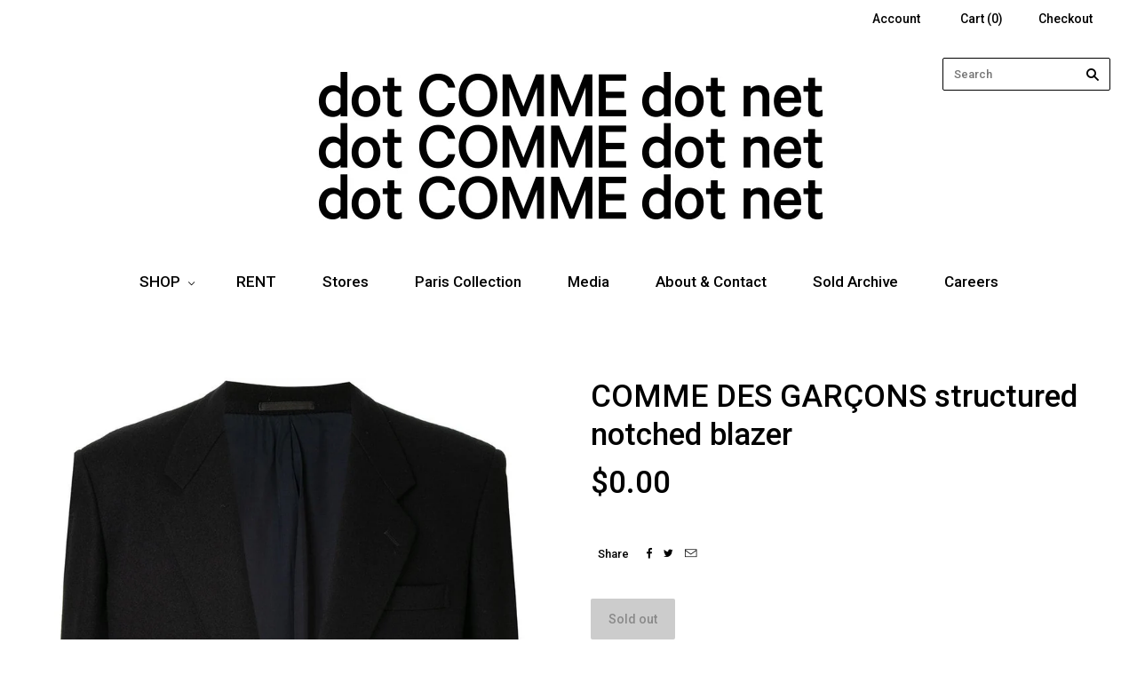

--- FILE ---
content_type: text/html; charset=utf-8
request_url: https://www.dotcomme.net/products/comme-des-garcons-structured-notched-blazer
body_size: 15383
content:
<!doctype html>
<!--[if lt IE 7]><html class="no-js lt-ie10 lt-ie9 lt-ie8 lt-ie7" lang="en"> <![endif]-->
<!--[if IE 7]><html class="no-js lt-ie10 lt-ie9 lt-ie8" lang="en"> <![endif]-->
<!--[if IE 8]><html class="no-js ie8 lt-ie10 lt-ie9" lang="en"> <![endif]-->
<!--[if IE 9 ]><html class="no-js ie9 lt-ie10"> <![endif]-->
<!--[if (gt IE 9)|!(IE)]><!--> <html class="no-js"> <!--<![endif]-->
<head>
<meta name="facebook-domain-verification" content="2i0wptghd805vrrbenwf3yydfak2xp" />
  <meta charset="utf-8">
  <meta http-equiv="X-UA-Compatible" content="IE=edge,chrome=1">

  <title>
    COMME DES GARÇONS structured notched blazer

    

    

    
      &#8211; dot COMME 
    
  </title>

  
    <meta name="description" content="COMME DES GARÇONS Homme structured notched blazer CompositionLining: cupro 100%Outer: wool 90%Outer: nylon 10% Size M Chest 114 cm Waist 104 cm Sleeve Length 60 cm Shoulder 47 cm" />
  

  

  <link rel="canonical" href="https://www.dotcomme.net/products/comme-des-garcons-structured-notched-blazer" />
  <meta name="viewport" content="width=device-width,initial-scale=1" />

  <script>window.performance && window.performance.mark && window.performance.mark('shopify.content_for_header.start');</script><meta id="shopify-digital-wallet" name="shopify-digital-wallet" content="/11172438/digital_wallets/dialog">
<meta name="shopify-checkout-api-token" content="a28e2db03a0e8c3225b9306dbf9b6934">
<meta id="in-context-paypal-metadata" data-shop-id="11172438" data-venmo-supported="false" data-environment="production" data-locale="en_US" data-paypal-v4="true" data-currency="AUD">
<link rel="alternate" type="application/json+oembed" href="https://www.dotcomme.net/products/comme-des-garcons-structured-notched-blazer.oembed">
<script async="async" src="/checkouts/internal/preloads.js?locale=en-AU"></script>
<link rel="preconnect" href="https://shop.app" crossorigin="anonymous">
<script async="async" src="https://shop.app/checkouts/internal/preloads.js?locale=en-AU&shop_id=11172438" crossorigin="anonymous"></script>
<script id="apple-pay-shop-capabilities" type="application/json">{"shopId":11172438,"countryCode":"AU","currencyCode":"AUD","merchantCapabilities":["supports3DS"],"merchantId":"gid:\/\/shopify\/Shop\/11172438","merchantName":"dot COMME ","requiredBillingContactFields":["postalAddress","email"],"requiredShippingContactFields":["postalAddress","email"],"shippingType":"shipping","supportedNetworks":["visa","masterCard","amex","jcb"],"total":{"type":"pending","label":"dot COMME ","amount":"1.00"},"shopifyPaymentsEnabled":true,"supportsSubscriptions":true}</script>
<script id="shopify-features" type="application/json">{"accessToken":"a28e2db03a0e8c3225b9306dbf9b6934","betas":["rich-media-storefront-analytics"],"domain":"www.dotcomme.net","predictiveSearch":true,"shopId":11172438,"locale":"en"}</script>
<script>var Shopify = Shopify || {};
Shopify.shop = "dot-comme.myshopify.com";
Shopify.locale = "en";
Shopify.currency = {"active":"AUD","rate":"1.0"};
Shopify.country = "AU";
Shopify.theme = {"name":"Grid","id":84902083,"schema_name":null,"schema_version":null,"theme_store_id":718,"role":"main"};
Shopify.theme.handle = "null";
Shopify.theme.style = {"id":null,"handle":null};
Shopify.cdnHost = "www.dotcomme.net/cdn";
Shopify.routes = Shopify.routes || {};
Shopify.routes.root = "/";</script>
<script type="module">!function(o){(o.Shopify=o.Shopify||{}).modules=!0}(window);</script>
<script>!function(o){function n(){var o=[];function n(){o.push(Array.prototype.slice.apply(arguments))}return n.q=o,n}var t=o.Shopify=o.Shopify||{};t.loadFeatures=n(),t.autoloadFeatures=n()}(window);</script>
<script>
  window.ShopifyPay = window.ShopifyPay || {};
  window.ShopifyPay.apiHost = "shop.app\/pay";
  window.ShopifyPay.redirectState = null;
</script>
<script id="shop-js-analytics" type="application/json">{"pageType":"product"}</script>
<script defer="defer" async type="module" src="//www.dotcomme.net/cdn/shopifycloud/shop-js/modules/v2/client.init-shop-cart-sync_BT-GjEfc.en.esm.js"></script>
<script defer="defer" async type="module" src="//www.dotcomme.net/cdn/shopifycloud/shop-js/modules/v2/chunk.common_D58fp_Oc.esm.js"></script>
<script defer="defer" async type="module" src="//www.dotcomme.net/cdn/shopifycloud/shop-js/modules/v2/chunk.modal_xMitdFEc.esm.js"></script>
<script type="module">
  await import("//www.dotcomme.net/cdn/shopifycloud/shop-js/modules/v2/client.init-shop-cart-sync_BT-GjEfc.en.esm.js");
await import("//www.dotcomme.net/cdn/shopifycloud/shop-js/modules/v2/chunk.common_D58fp_Oc.esm.js");
await import("//www.dotcomme.net/cdn/shopifycloud/shop-js/modules/v2/chunk.modal_xMitdFEc.esm.js");

  window.Shopify.SignInWithShop?.initShopCartSync?.({"fedCMEnabled":true,"windoidEnabled":true});

</script>
<script>
  window.Shopify = window.Shopify || {};
  if (!window.Shopify.featureAssets) window.Shopify.featureAssets = {};
  window.Shopify.featureAssets['shop-js'] = {"shop-cart-sync":["modules/v2/client.shop-cart-sync_DZOKe7Ll.en.esm.js","modules/v2/chunk.common_D58fp_Oc.esm.js","modules/v2/chunk.modal_xMitdFEc.esm.js"],"init-fed-cm":["modules/v2/client.init-fed-cm_B6oLuCjv.en.esm.js","modules/v2/chunk.common_D58fp_Oc.esm.js","modules/v2/chunk.modal_xMitdFEc.esm.js"],"shop-cash-offers":["modules/v2/client.shop-cash-offers_D2sdYoxE.en.esm.js","modules/v2/chunk.common_D58fp_Oc.esm.js","modules/v2/chunk.modal_xMitdFEc.esm.js"],"shop-login-button":["modules/v2/client.shop-login-button_QeVjl5Y3.en.esm.js","modules/v2/chunk.common_D58fp_Oc.esm.js","modules/v2/chunk.modal_xMitdFEc.esm.js"],"pay-button":["modules/v2/client.pay-button_DXTOsIq6.en.esm.js","modules/v2/chunk.common_D58fp_Oc.esm.js","modules/v2/chunk.modal_xMitdFEc.esm.js"],"shop-button":["modules/v2/client.shop-button_DQZHx9pm.en.esm.js","modules/v2/chunk.common_D58fp_Oc.esm.js","modules/v2/chunk.modal_xMitdFEc.esm.js"],"avatar":["modules/v2/client.avatar_BTnouDA3.en.esm.js"],"init-windoid":["modules/v2/client.init-windoid_CR1B-cfM.en.esm.js","modules/v2/chunk.common_D58fp_Oc.esm.js","modules/v2/chunk.modal_xMitdFEc.esm.js"],"init-shop-for-new-customer-accounts":["modules/v2/client.init-shop-for-new-customer-accounts_C_vY_xzh.en.esm.js","modules/v2/client.shop-login-button_QeVjl5Y3.en.esm.js","modules/v2/chunk.common_D58fp_Oc.esm.js","modules/v2/chunk.modal_xMitdFEc.esm.js"],"init-shop-email-lookup-coordinator":["modules/v2/client.init-shop-email-lookup-coordinator_BI7n9ZSv.en.esm.js","modules/v2/chunk.common_D58fp_Oc.esm.js","modules/v2/chunk.modal_xMitdFEc.esm.js"],"init-shop-cart-sync":["modules/v2/client.init-shop-cart-sync_BT-GjEfc.en.esm.js","modules/v2/chunk.common_D58fp_Oc.esm.js","modules/v2/chunk.modal_xMitdFEc.esm.js"],"shop-toast-manager":["modules/v2/client.shop-toast-manager_DiYdP3xc.en.esm.js","modules/v2/chunk.common_D58fp_Oc.esm.js","modules/v2/chunk.modal_xMitdFEc.esm.js"],"init-customer-accounts":["modules/v2/client.init-customer-accounts_D9ZNqS-Q.en.esm.js","modules/v2/client.shop-login-button_QeVjl5Y3.en.esm.js","modules/v2/chunk.common_D58fp_Oc.esm.js","modules/v2/chunk.modal_xMitdFEc.esm.js"],"init-customer-accounts-sign-up":["modules/v2/client.init-customer-accounts-sign-up_iGw4briv.en.esm.js","modules/v2/client.shop-login-button_QeVjl5Y3.en.esm.js","modules/v2/chunk.common_D58fp_Oc.esm.js","modules/v2/chunk.modal_xMitdFEc.esm.js"],"shop-follow-button":["modules/v2/client.shop-follow-button_CqMgW2wH.en.esm.js","modules/v2/chunk.common_D58fp_Oc.esm.js","modules/v2/chunk.modal_xMitdFEc.esm.js"],"checkout-modal":["modules/v2/client.checkout-modal_xHeaAweL.en.esm.js","modules/v2/chunk.common_D58fp_Oc.esm.js","modules/v2/chunk.modal_xMitdFEc.esm.js"],"shop-login":["modules/v2/client.shop-login_D91U-Q7h.en.esm.js","modules/v2/chunk.common_D58fp_Oc.esm.js","modules/v2/chunk.modal_xMitdFEc.esm.js"],"lead-capture":["modules/v2/client.lead-capture_BJmE1dJe.en.esm.js","modules/v2/chunk.common_D58fp_Oc.esm.js","modules/v2/chunk.modal_xMitdFEc.esm.js"],"payment-terms":["modules/v2/client.payment-terms_Ci9AEqFq.en.esm.js","modules/v2/chunk.common_D58fp_Oc.esm.js","modules/v2/chunk.modal_xMitdFEc.esm.js"]};
</script>
<script>(function() {
  var isLoaded = false;
  function asyncLoad() {
    if (isLoaded) return;
    isLoaded = true;
    var urls = ["https:\/\/chimpstatic.com\/mcjs-connected\/js\/users\/fae6250eb14d95146d9d20d06\/84aa6bce9c1f25609cdaaa268.js?shop=dot-comme.myshopify.com"];
    for (var i = 0; i < urls.length; i++) {
      var s = document.createElement('script');
      s.type = 'text/javascript';
      s.async = true;
      s.src = urls[i];
      var x = document.getElementsByTagName('script')[0];
      x.parentNode.insertBefore(s, x);
    }
  };
  if(window.attachEvent) {
    window.attachEvent('onload', asyncLoad);
  } else {
    window.addEventListener('load', asyncLoad, false);
  }
})();</script>
<script id="__st">var __st={"a":11172438,"offset":39600,"reqid":"a0fbd98d-e22b-4aeb-8574-afa73e88060a-1769165575","pageurl":"www.dotcomme.net\/products\/comme-des-garcons-structured-notched-blazer","u":"69a3bf169f06","p":"product","rtyp":"product","rid":1617673060423};</script>
<script>window.ShopifyPaypalV4VisibilityTracking = true;</script>
<script id="captcha-bootstrap">!function(){'use strict';const t='contact',e='account',n='new_comment',o=[[t,t],['blogs',n],['comments',n],[t,'customer']],c=[[e,'customer_login'],[e,'guest_login'],[e,'recover_customer_password'],[e,'create_customer']],r=t=>t.map((([t,e])=>`form[action*='/${t}']:not([data-nocaptcha='true']) input[name='form_type'][value='${e}']`)).join(','),a=t=>()=>t?[...document.querySelectorAll(t)].map((t=>t.form)):[];function s(){const t=[...o],e=r(t);return a(e)}const i='password',u='form_key',d=['recaptcha-v3-token','g-recaptcha-response','h-captcha-response',i],f=()=>{try{return window.sessionStorage}catch{return}},m='__shopify_v',_=t=>t.elements[u];function p(t,e,n=!1){try{const o=window.sessionStorage,c=JSON.parse(o.getItem(e)),{data:r}=function(t){const{data:e,action:n}=t;return t[m]||n?{data:e,action:n}:{data:t,action:n}}(c);for(const[e,n]of Object.entries(r))t.elements[e]&&(t.elements[e].value=n);n&&o.removeItem(e)}catch(o){console.error('form repopulation failed',{error:o})}}const l='form_type',E='cptcha';function T(t){t.dataset[E]=!0}const w=window,h=w.document,L='Shopify',v='ce_forms',y='captcha';let A=!1;((t,e)=>{const n=(g='f06e6c50-85a8-45c8-87d0-21a2b65856fe',I='https://cdn.shopify.com/shopifycloud/storefront-forms-hcaptcha/ce_storefront_forms_captcha_hcaptcha.v1.5.2.iife.js',D={infoText:'Protected by hCaptcha',privacyText:'Privacy',termsText:'Terms'},(t,e,n)=>{const o=w[L][v],c=o.bindForm;if(c)return c(t,g,e,D).then(n);var r;o.q.push([[t,g,e,D],n]),r=I,A||(h.body.append(Object.assign(h.createElement('script'),{id:'captcha-provider',async:!0,src:r})),A=!0)});var g,I,D;w[L]=w[L]||{},w[L][v]=w[L][v]||{},w[L][v].q=[],w[L][y]=w[L][y]||{},w[L][y].protect=function(t,e){n(t,void 0,e),T(t)},Object.freeze(w[L][y]),function(t,e,n,w,h,L){const[v,y,A,g]=function(t,e,n){const i=e?o:[],u=t?c:[],d=[...i,...u],f=r(d),m=r(i),_=r(d.filter((([t,e])=>n.includes(e))));return[a(f),a(m),a(_),s()]}(w,h,L),I=t=>{const e=t.target;return e instanceof HTMLFormElement?e:e&&e.form},D=t=>v().includes(t);t.addEventListener('submit',(t=>{const e=I(t);if(!e)return;const n=D(e)&&!e.dataset.hcaptchaBound&&!e.dataset.recaptchaBound,o=_(e),c=g().includes(e)&&(!o||!o.value);(n||c)&&t.preventDefault(),c&&!n&&(function(t){try{if(!f())return;!function(t){const e=f();if(!e)return;const n=_(t);if(!n)return;const o=n.value;o&&e.removeItem(o)}(t);const e=Array.from(Array(32),(()=>Math.random().toString(36)[2])).join('');!function(t,e){_(t)||t.append(Object.assign(document.createElement('input'),{type:'hidden',name:u})),t.elements[u].value=e}(t,e),function(t,e){const n=f();if(!n)return;const o=[...t.querySelectorAll(`input[type='${i}']`)].map((({name:t})=>t)),c=[...d,...o],r={};for(const[a,s]of new FormData(t).entries())c.includes(a)||(r[a]=s);n.setItem(e,JSON.stringify({[m]:1,action:t.action,data:r}))}(t,e)}catch(e){console.error('failed to persist form',e)}}(e),e.submit())}));const S=(t,e)=>{t&&!t.dataset[E]&&(n(t,e.some((e=>e===t))),T(t))};for(const o of['focusin','change'])t.addEventListener(o,(t=>{const e=I(t);D(e)&&S(e,y())}));const B=e.get('form_key'),M=e.get(l),P=B&&M;t.addEventListener('DOMContentLoaded',(()=>{const t=y();if(P)for(const e of t)e.elements[l].value===M&&p(e,B);[...new Set([...A(),...v().filter((t=>'true'===t.dataset.shopifyCaptcha))])].forEach((e=>S(e,t)))}))}(h,new URLSearchParams(w.location.search),n,t,e,['guest_login'])})(!0,!0)}();</script>
<script integrity="sha256-4kQ18oKyAcykRKYeNunJcIwy7WH5gtpwJnB7kiuLZ1E=" data-source-attribution="shopify.loadfeatures" defer="defer" src="//www.dotcomme.net/cdn/shopifycloud/storefront/assets/storefront/load_feature-a0a9edcb.js" crossorigin="anonymous"></script>
<script crossorigin="anonymous" defer="defer" src="//www.dotcomme.net/cdn/shopifycloud/storefront/assets/shopify_pay/storefront-65b4c6d7.js?v=20250812"></script>
<script data-source-attribution="shopify.dynamic_checkout.dynamic.init">var Shopify=Shopify||{};Shopify.PaymentButton=Shopify.PaymentButton||{isStorefrontPortableWallets:!0,init:function(){window.Shopify.PaymentButton.init=function(){};var t=document.createElement("script");t.src="https://www.dotcomme.net/cdn/shopifycloud/portable-wallets/latest/portable-wallets.en.js",t.type="module",document.head.appendChild(t)}};
</script>
<script data-source-attribution="shopify.dynamic_checkout.buyer_consent">
  function portableWalletsHideBuyerConsent(e){var t=document.getElementById("shopify-buyer-consent"),n=document.getElementById("shopify-subscription-policy-button");t&&n&&(t.classList.add("hidden"),t.setAttribute("aria-hidden","true"),n.removeEventListener("click",e))}function portableWalletsShowBuyerConsent(e){var t=document.getElementById("shopify-buyer-consent"),n=document.getElementById("shopify-subscription-policy-button");t&&n&&(t.classList.remove("hidden"),t.removeAttribute("aria-hidden"),n.addEventListener("click",e))}window.Shopify?.PaymentButton&&(window.Shopify.PaymentButton.hideBuyerConsent=portableWalletsHideBuyerConsent,window.Shopify.PaymentButton.showBuyerConsent=portableWalletsShowBuyerConsent);
</script>
<script data-source-attribution="shopify.dynamic_checkout.cart.bootstrap">document.addEventListener("DOMContentLoaded",(function(){function t(){return document.querySelector("shopify-accelerated-checkout-cart, shopify-accelerated-checkout")}if(t())Shopify.PaymentButton.init();else{new MutationObserver((function(e,n){t()&&(Shopify.PaymentButton.init(),n.disconnect())})).observe(document.body,{childList:!0,subtree:!0})}}));
</script>
<link id="shopify-accelerated-checkout-styles" rel="stylesheet" media="screen" href="https://www.dotcomme.net/cdn/shopifycloud/portable-wallets/latest/accelerated-checkout-backwards-compat.css" crossorigin="anonymous">
<style id="shopify-accelerated-checkout-cart">
        #shopify-buyer-consent {
  margin-top: 1em;
  display: inline-block;
  width: 100%;
}

#shopify-buyer-consent.hidden {
  display: none;
}

#shopify-subscription-policy-button {
  background: none;
  border: none;
  padding: 0;
  text-decoration: underline;
  font-size: inherit;
  cursor: pointer;
}

#shopify-subscription-policy-button::before {
  box-shadow: none;
}

      </style>

<script>window.performance && window.performance.mark && window.performance.mark('shopify.content_for_header.end');</script>

  

<meta property="og:site_name" content="dot COMME " />
<meta property="og:url" content="https://www.dotcomme.net/products/comme-des-garcons-structured-notched-blazer" />
<meta property="og:title" content="COMME DES GARÇONS structured notched blazer" />

  <meta property="og:description" content="COMME DES GARÇONS Homme structured notched blazer CompositionLining: cupro 100%Outer: wool 90%Outer: nylon 10% Size M Chest 114 cm Waist 104 cm Sleeve Length 60 cm Shoulder 47 cm" />


  <meta property="og:type" content="product">
  
    <meta property="og:image" content="http://www.dotcomme.net/cdn/shop/products/13613463_16465741_1000-2_grande.jpg?v=1549508477" />
    <meta property="og:image:secure_url" content="https://www.dotcomme.net/cdn/shop/products/13613463_16465741_1000-2_grande.jpg?v=1549508477" />
  
    <meta property="og:image" content="http://www.dotcomme.net/cdn/shop/products/13613463_16465764_480_grande.jpg?v=1549508478" />
    <meta property="og:image:secure_url" content="https://www.dotcomme.net/cdn/shop/products/13613463_16465764_480_grande.jpg?v=1549508478" />
  
  <meta property="og:price:amount" content="0.00">
  <meta property="og:price:currency" content="AUD">




<meta name="twitter:card" content="summary">




  <meta property="twitter:description" content="COMME DES GARÇONS Homme structured notched blazer CompositionLining: cupro 100%Outer: wool 90%Outer: nylon 10% Size M Chest 114 cm Waist 104 cm Sleeve Length 60 cm Shoulder 47 cm" />


<meta name="twitter:url" content="https://www.dotcomme.net/products/comme-des-garcons-structured-notched-blazer">


  <meta name="twitter:title" content="COMME DES GARÇONS structured notched blazer">
  <meta name="twitter:image" content="http://www.dotcomme.net/cdn/shop/products/13613463_16465741_1000-2_grande.jpg?v=1549508477">



  <!-- Theme CSS -->
  <link href="//www.dotcomme.net/cdn/shop/t/2/assets/theme.scss.css?v=123886582712198119651732725310" rel="stylesheet" type="text/css" media="all" />

  

  <!-- Third Party JS Libraries -->
  <script src="//www.dotcomme.net/cdn/shop/t/2/assets/modernizr-2.8.2.min.js?v=38612161053245547031452681691" type="text/javascript"></script>

  <!-- Theme object -->
  <script>
  var Theme = {};
  Theme.version = "1.8.9";

  Theme.currency = 'AUD';
  Theme.moneyFormat = "${{amount}}";
  Theme.moneyFormatCurrency = "${{amount}} AUD";

  Theme.addToCartText = "Add to cart";
  Theme.soldOutText = "Sold out";
  Theme.unavailableText = "Unavailable";
  Theme.processingText = "Processing...";
  Theme.pleaseSelectText = "Please Select";

  

  

  

  
    Theme.imageZoom = true;
  

  
    Theme.slideshow = true;

    
      Theme.slideshowAutoplay = true;
      Theme.slideshowAutoplayDelay = 4;
        
          Theme.slideshowAutoplayDelay = parseInt('3',10);
        
    
  

  

  

  Theme.itemRemovedFromCart = "{{ item_title }} has been removed from your cart.";
  Theme.itemRemovedFromCartUndo = "Undo?";

  
    Theme.stickyHeader = true;
  

  Theme.cartText = "Cart";
  Theme.itemRemovedFromCart = "{{ item_title }} has been removed from your cart.";

  Theme.quickShop = false;
  Theme.relatedProducts = true;
  Theme.featuredProducts = false;

  // For selecting the first available variant
  var FirstVariant = {};
</script>


  <script>
    window.products = {};
  </script><script id="mcjs">!function(c,h,i,m,p){m=c.createElement(h),p=c.getElementsByTagName(h)[0],m.async=1,m.src=i,p.parentNode.insertBefore(m,p)}(document,"script","https://chimpstatic.com/mcjs-connected/js/users/fae6250eb14d95146d9d20d06/45dc0123ea8386678f51fdeb4.js");</script>
  
  <link href='https://fonts.googleapis.com/css?family=Roboto:500' rel='stylesheet' type='text/css'>

<link href="https://monorail-edge.shopifysvc.com" rel="dns-prefetch">
<script>(function(){if ("sendBeacon" in navigator && "performance" in window) {try {var session_token_from_headers = performance.getEntriesByType('navigation')[0].serverTiming.find(x => x.name == '_s').description;} catch {var session_token_from_headers = undefined;}var session_cookie_matches = document.cookie.match(/_shopify_s=([^;]*)/);var session_token_from_cookie = session_cookie_matches && session_cookie_matches.length === 2 ? session_cookie_matches[1] : "";var session_token = session_token_from_headers || session_token_from_cookie || "";function handle_abandonment_event(e) {var entries = performance.getEntries().filter(function(entry) {return /monorail-edge.shopifysvc.com/.test(entry.name);});if (!window.abandonment_tracked && entries.length === 0) {window.abandonment_tracked = true;var currentMs = Date.now();var navigation_start = performance.timing.navigationStart;var payload = {shop_id: 11172438,url: window.location.href,navigation_start,duration: currentMs - navigation_start,session_token,page_type: "product"};window.navigator.sendBeacon("https://monorail-edge.shopifysvc.com/v1/produce", JSON.stringify({schema_id: "online_store_buyer_site_abandonment/1.1",payload: payload,metadata: {event_created_at_ms: currentMs,event_sent_at_ms: currentMs}}));}}window.addEventListener('pagehide', handle_abandonment_event);}}());</script>
<script id="web-pixels-manager-setup">(function e(e,d,r,n,o){if(void 0===o&&(o={}),!Boolean(null===(a=null===(i=window.Shopify)||void 0===i?void 0:i.analytics)||void 0===a?void 0:a.replayQueue)){var i,a;window.Shopify=window.Shopify||{};var t=window.Shopify;t.analytics=t.analytics||{};var s=t.analytics;s.replayQueue=[],s.publish=function(e,d,r){return s.replayQueue.push([e,d,r]),!0};try{self.performance.mark("wpm:start")}catch(e){}var l=function(){var e={modern:/Edge?\/(1{2}[4-9]|1[2-9]\d|[2-9]\d{2}|\d{4,})\.\d+(\.\d+|)|Firefox\/(1{2}[4-9]|1[2-9]\d|[2-9]\d{2}|\d{4,})\.\d+(\.\d+|)|Chrom(ium|e)\/(9{2}|\d{3,})\.\d+(\.\d+|)|(Maci|X1{2}).+ Version\/(15\.\d+|(1[6-9]|[2-9]\d|\d{3,})\.\d+)([,.]\d+|)( \(\w+\)|)( Mobile\/\w+|) Safari\/|Chrome.+OPR\/(9{2}|\d{3,})\.\d+\.\d+|(CPU[ +]OS|iPhone[ +]OS|CPU[ +]iPhone|CPU IPhone OS|CPU iPad OS)[ +]+(15[._]\d+|(1[6-9]|[2-9]\d|\d{3,})[._]\d+)([._]\d+|)|Android:?[ /-](13[3-9]|1[4-9]\d|[2-9]\d{2}|\d{4,})(\.\d+|)(\.\d+|)|Android.+Firefox\/(13[5-9]|1[4-9]\d|[2-9]\d{2}|\d{4,})\.\d+(\.\d+|)|Android.+Chrom(ium|e)\/(13[3-9]|1[4-9]\d|[2-9]\d{2}|\d{4,})\.\d+(\.\d+|)|SamsungBrowser\/([2-9]\d|\d{3,})\.\d+/,legacy:/Edge?\/(1[6-9]|[2-9]\d|\d{3,})\.\d+(\.\d+|)|Firefox\/(5[4-9]|[6-9]\d|\d{3,})\.\d+(\.\d+|)|Chrom(ium|e)\/(5[1-9]|[6-9]\d|\d{3,})\.\d+(\.\d+|)([\d.]+$|.*Safari\/(?![\d.]+ Edge\/[\d.]+$))|(Maci|X1{2}).+ Version\/(10\.\d+|(1[1-9]|[2-9]\d|\d{3,})\.\d+)([,.]\d+|)( \(\w+\)|)( Mobile\/\w+|) Safari\/|Chrome.+OPR\/(3[89]|[4-9]\d|\d{3,})\.\d+\.\d+|(CPU[ +]OS|iPhone[ +]OS|CPU[ +]iPhone|CPU IPhone OS|CPU iPad OS)[ +]+(10[._]\d+|(1[1-9]|[2-9]\d|\d{3,})[._]\d+)([._]\d+|)|Android:?[ /-](13[3-9]|1[4-9]\d|[2-9]\d{2}|\d{4,})(\.\d+|)(\.\d+|)|Mobile Safari.+OPR\/([89]\d|\d{3,})\.\d+\.\d+|Android.+Firefox\/(13[5-9]|1[4-9]\d|[2-9]\d{2}|\d{4,})\.\d+(\.\d+|)|Android.+Chrom(ium|e)\/(13[3-9]|1[4-9]\d|[2-9]\d{2}|\d{4,})\.\d+(\.\d+|)|Android.+(UC? ?Browser|UCWEB|U3)[ /]?(15\.([5-9]|\d{2,})|(1[6-9]|[2-9]\d|\d{3,})\.\d+)\.\d+|SamsungBrowser\/(5\.\d+|([6-9]|\d{2,})\.\d+)|Android.+MQ{2}Browser\/(14(\.(9|\d{2,})|)|(1[5-9]|[2-9]\d|\d{3,})(\.\d+|))(\.\d+|)|K[Aa][Ii]OS\/(3\.\d+|([4-9]|\d{2,})\.\d+)(\.\d+|)/},d=e.modern,r=e.legacy,n=navigator.userAgent;return n.match(d)?"modern":n.match(r)?"legacy":"unknown"}(),u="modern"===l?"modern":"legacy",c=(null!=n?n:{modern:"",legacy:""})[u],f=function(e){return[e.baseUrl,"/wpm","/b",e.hashVersion,"modern"===e.buildTarget?"m":"l",".js"].join("")}({baseUrl:d,hashVersion:r,buildTarget:u}),m=function(e){var d=e.version,r=e.bundleTarget,n=e.surface,o=e.pageUrl,i=e.monorailEndpoint;return{emit:function(e){var a=e.status,t=e.errorMsg,s=(new Date).getTime(),l=JSON.stringify({metadata:{event_sent_at_ms:s},events:[{schema_id:"web_pixels_manager_load/3.1",payload:{version:d,bundle_target:r,page_url:o,status:a,surface:n,error_msg:t},metadata:{event_created_at_ms:s}}]});if(!i)return console&&console.warn&&console.warn("[Web Pixels Manager] No Monorail endpoint provided, skipping logging."),!1;try{return self.navigator.sendBeacon.bind(self.navigator)(i,l)}catch(e){}var u=new XMLHttpRequest;try{return u.open("POST",i,!0),u.setRequestHeader("Content-Type","text/plain"),u.send(l),!0}catch(e){return console&&console.warn&&console.warn("[Web Pixels Manager] Got an unhandled error while logging to Monorail."),!1}}}}({version:r,bundleTarget:l,surface:e.surface,pageUrl:self.location.href,monorailEndpoint:e.monorailEndpoint});try{o.browserTarget=l,function(e){var d=e.src,r=e.async,n=void 0===r||r,o=e.onload,i=e.onerror,a=e.sri,t=e.scriptDataAttributes,s=void 0===t?{}:t,l=document.createElement("script"),u=document.querySelector("head"),c=document.querySelector("body");if(l.async=n,l.src=d,a&&(l.integrity=a,l.crossOrigin="anonymous"),s)for(var f in s)if(Object.prototype.hasOwnProperty.call(s,f))try{l.dataset[f]=s[f]}catch(e){}if(o&&l.addEventListener("load",o),i&&l.addEventListener("error",i),u)u.appendChild(l);else{if(!c)throw new Error("Did not find a head or body element to append the script");c.appendChild(l)}}({src:f,async:!0,onload:function(){if(!function(){var e,d;return Boolean(null===(d=null===(e=window.Shopify)||void 0===e?void 0:e.analytics)||void 0===d?void 0:d.initialized)}()){var d=window.webPixelsManager.init(e)||void 0;if(d){var r=window.Shopify.analytics;r.replayQueue.forEach((function(e){var r=e[0],n=e[1],o=e[2];d.publishCustomEvent(r,n,o)})),r.replayQueue=[],r.publish=d.publishCustomEvent,r.visitor=d.visitor,r.initialized=!0}}},onerror:function(){return m.emit({status:"failed",errorMsg:"".concat(f," has failed to load")})},sri:function(e){var d=/^sha384-[A-Za-z0-9+/=]+$/;return"string"==typeof e&&d.test(e)}(c)?c:"",scriptDataAttributes:o}),m.emit({status:"loading"})}catch(e){m.emit({status:"failed",errorMsg:(null==e?void 0:e.message)||"Unknown error"})}}})({shopId: 11172438,storefrontBaseUrl: "https://www.dotcomme.net",extensionsBaseUrl: "https://extensions.shopifycdn.com/cdn/shopifycloud/web-pixels-manager",monorailEndpoint: "https://monorail-edge.shopifysvc.com/unstable/produce_batch",surface: "storefront-renderer",enabledBetaFlags: ["2dca8a86"],webPixelsConfigList: [{"id":"314671419","configuration":"{\"pixel_id\":\"450605865955262\",\"pixel_type\":\"facebook_pixel\",\"metaapp_system_user_token\":\"-\"}","eventPayloadVersion":"v1","runtimeContext":"OPEN","scriptVersion":"ca16bc87fe92b6042fbaa3acc2fbdaa6","type":"APP","apiClientId":2329312,"privacyPurposes":["ANALYTICS","MARKETING","SALE_OF_DATA"],"dataSharingAdjustments":{"protectedCustomerApprovalScopes":["read_customer_address","read_customer_email","read_customer_name","read_customer_personal_data","read_customer_phone"]}},{"id":"shopify-app-pixel","configuration":"{}","eventPayloadVersion":"v1","runtimeContext":"STRICT","scriptVersion":"0450","apiClientId":"shopify-pixel","type":"APP","privacyPurposes":["ANALYTICS","MARKETING"]},{"id":"shopify-custom-pixel","eventPayloadVersion":"v1","runtimeContext":"LAX","scriptVersion":"0450","apiClientId":"shopify-pixel","type":"CUSTOM","privacyPurposes":["ANALYTICS","MARKETING"]}],isMerchantRequest: false,initData: {"shop":{"name":"dot COMME ","paymentSettings":{"currencyCode":"AUD"},"myshopifyDomain":"dot-comme.myshopify.com","countryCode":"AU","storefrontUrl":"https:\/\/www.dotcomme.net"},"customer":null,"cart":null,"checkout":null,"productVariants":[{"price":{"amount":0.0,"currencyCode":"AUD"},"product":{"title":"COMME DES GARÇONS structured notched blazer","vendor":"dot comme","id":"1617673060423","untranslatedTitle":"COMME DES GARÇONS structured notched blazer","url":"\/products\/comme-des-garcons-structured-notched-blazer","type":"Outerwear"},"id":"16060961587271","image":{"src":"\/\/www.dotcomme.net\/cdn\/shop\/products\/13613463_16465741_1000-2.jpg?v=1549508477"},"sku":"","title":"Default Title","untranslatedTitle":"Default Title"}],"purchasingCompany":null},},"https://www.dotcomme.net/cdn","fcfee988w5aeb613cpc8e4bc33m6693e112",{"modern":"","legacy":""},{"shopId":"11172438","storefrontBaseUrl":"https:\/\/www.dotcomme.net","extensionBaseUrl":"https:\/\/extensions.shopifycdn.com\/cdn\/shopifycloud\/web-pixels-manager","surface":"storefront-renderer","enabledBetaFlags":"[\"2dca8a86\"]","isMerchantRequest":"false","hashVersion":"fcfee988w5aeb613cpc8e4bc33m6693e112","publish":"custom","events":"[[\"page_viewed\",{}],[\"product_viewed\",{\"productVariant\":{\"price\":{\"amount\":0.0,\"currencyCode\":\"AUD\"},\"product\":{\"title\":\"COMME DES GARÇONS structured notched blazer\",\"vendor\":\"dot comme\",\"id\":\"1617673060423\",\"untranslatedTitle\":\"COMME DES GARÇONS structured notched blazer\",\"url\":\"\/products\/comme-des-garcons-structured-notched-blazer\",\"type\":\"Outerwear\"},\"id\":\"16060961587271\",\"image\":{\"src\":\"\/\/www.dotcomme.net\/cdn\/shop\/products\/13613463_16465741_1000-2.jpg?v=1549508477\"},\"sku\":\"\",\"title\":\"Default Title\",\"untranslatedTitle\":\"Default Title\"}}]]"});</script><script>
  window.ShopifyAnalytics = window.ShopifyAnalytics || {};
  window.ShopifyAnalytics.meta = window.ShopifyAnalytics.meta || {};
  window.ShopifyAnalytics.meta.currency = 'AUD';
  var meta = {"product":{"id":1617673060423,"gid":"gid:\/\/shopify\/Product\/1617673060423","vendor":"dot comme","type":"Outerwear","handle":"comme-des-garcons-structured-notched-blazer","variants":[{"id":16060961587271,"price":0,"name":"COMME DES GARÇONS structured notched blazer","public_title":null,"sku":""}],"remote":false},"page":{"pageType":"product","resourceType":"product","resourceId":1617673060423,"requestId":"a0fbd98d-e22b-4aeb-8574-afa73e88060a-1769165575"}};
  for (var attr in meta) {
    window.ShopifyAnalytics.meta[attr] = meta[attr];
  }
</script>
<script class="analytics">
  (function () {
    var customDocumentWrite = function(content) {
      var jquery = null;

      if (window.jQuery) {
        jquery = window.jQuery;
      } else if (window.Checkout && window.Checkout.$) {
        jquery = window.Checkout.$;
      }

      if (jquery) {
        jquery('body').append(content);
      }
    };

    var hasLoggedConversion = function(token) {
      if (token) {
        return document.cookie.indexOf('loggedConversion=' + token) !== -1;
      }
      return false;
    }

    var setCookieIfConversion = function(token) {
      if (token) {
        var twoMonthsFromNow = new Date(Date.now());
        twoMonthsFromNow.setMonth(twoMonthsFromNow.getMonth() + 2);

        document.cookie = 'loggedConversion=' + token + '; expires=' + twoMonthsFromNow;
      }
    }

    var trekkie = window.ShopifyAnalytics.lib = window.trekkie = window.trekkie || [];
    if (trekkie.integrations) {
      return;
    }
    trekkie.methods = [
      'identify',
      'page',
      'ready',
      'track',
      'trackForm',
      'trackLink'
    ];
    trekkie.factory = function(method) {
      return function() {
        var args = Array.prototype.slice.call(arguments);
        args.unshift(method);
        trekkie.push(args);
        return trekkie;
      };
    };
    for (var i = 0; i < trekkie.methods.length; i++) {
      var key = trekkie.methods[i];
      trekkie[key] = trekkie.factory(key);
    }
    trekkie.load = function(config) {
      trekkie.config = config || {};
      trekkie.config.initialDocumentCookie = document.cookie;
      var first = document.getElementsByTagName('script')[0];
      var script = document.createElement('script');
      script.type = 'text/javascript';
      script.onerror = function(e) {
        var scriptFallback = document.createElement('script');
        scriptFallback.type = 'text/javascript';
        scriptFallback.onerror = function(error) {
                var Monorail = {
      produce: function produce(monorailDomain, schemaId, payload) {
        var currentMs = new Date().getTime();
        var event = {
          schema_id: schemaId,
          payload: payload,
          metadata: {
            event_created_at_ms: currentMs,
            event_sent_at_ms: currentMs
          }
        };
        return Monorail.sendRequest("https://" + monorailDomain + "/v1/produce", JSON.stringify(event));
      },
      sendRequest: function sendRequest(endpointUrl, payload) {
        // Try the sendBeacon API
        if (window && window.navigator && typeof window.navigator.sendBeacon === 'function' && typeof window.Blob === 'function' && !Monorail.isIos12()) {
          var blobData = new window.Blob([payload], {
            type: 'text/plain'
          });

          if (window.navigator.sendBeacon(endpointUrl, blobData)) {
            return true;
          } // sendBeacon was not successful

        } // XHR beacon

        var xhr = new XMLHttpRequest();

        try {
          xhr.open('POST', endpointUrl);
          xhr.setRequestHeader('Content-Type', 'text/plain');
          xhr.send(payload);
        } catch (e) {
          console.log(e);
        }

        return false;
      },
      isIos12: function isIos12() {
        return window.navigator.userAgent.lastIndexOf('iPhone; CPU iPhone OS 12_') !== -1 || window.navigator.userAgent.lastIndexOf('iPad; CPU OS 12_') !== -1;
      }
    };
    Monorail.produce('monorail-edge.shopifysvc.com',
      'trekkie_storefront_load_errors/1.1',
      {shop_id: 11172438,
      theme_id: 84902083,
      app_name: "storefront",
      context_url: window.location.href,
      source_url: "//www.dotcomme.net/cdn/s/trekkie.storefront.8d95595f799fbf7e1d32231b9a28fd43b70c67d3.min.js"});

        };
        scriptFallback.async = true;
        scriptFallback.src = '//www.dotcomme.net/cdn/s/trekkie.storefront.8d95595f799fbf7e1d32231b9a28fd43b70c67d3.min.js';
        first.parentNode.insertBefore(scriptFallback, first);
      };
      script.async = true;
      script.src = '//www.dotcomme.net/cdn/s/trekkie.storefront.8d95595f799fbf7e1d32231b9a28fd43b70c67d3.min.js';
      first.parentNode.insertBefore(script, first);
    };
    trekkie.load(
      {"Trekkie":{"appName":"storefront","development":false,"defaultAttributes":{"shopId":11172438,"isMerchantRequest":null,"themeId":84902083,"themeCityHash":"866125386502846662","contentLanguage":"en","currency":"AUD","eventMetadataId":"50c17cf1-615a-4693-bef9-19f13fa731dc"},"isServerSideCookieWritingEnabled":true,"monorailRegion":"shop_domain","enabledBetaFlags":["65f19447"]},"Session Attribution":{},"S2S":{"facebookCapiEnabled":true,"source":"trekkie-storefront-renderer","apiClientId":580111}}
    );

    var loaded = false;
    trekkie.ready(function() {
      if (loaded) return;
      loaded = true;

      window.ShopifyAnalytics.lib = window.trekkie;

      var originalDocumentWrite = document.write;
      document.write = customDocumentWrite;
      try { window.ShopifyAnalytics.merchantGoogleAnalytics.call(this); } catch(error) {};
      document.write = originalDocumentWrite;

      window.ShopifyAnalytics.lib.page(null,{"pageType":"product","resourceType":"product","resourceId":1617673060423,"requestId":"a0fbd98d-e22b-4aeb-8574-afa73e88060a-1769165575","shopifyEmitted":true});

      var match = window.location.pathname.match(/checkouts\/(.+)\/(thank_you|post_purchase)/)
      var token = match? match[1]: undefined;
      if (!hasLoggedConversion(token)) {
        setCookieIfConversion(token);
        window.ShopifyAnalytics.lib.track("Viewed Product",{"currency":"AUD","variantId":16060961587271,"productId":1617673060423,"productGid":"gid:\/\/shopify\/Product\/1617673060423","name":"COMME DES GARÇONS structured notched blazer","price":"0.00","sku":"","brand":"dot comme","variant":null,"category":"Outerwear","nonInteraction":true,"remote":false},undefined,undefined,{"shopifyEmitted":true});
      window.ShopifyAnalytics.lib.track("monorail:\/\/trekkie_storefront_viewed_product\/1.1",{"currency":"AUD","variantId":16060961587271,"productId":1617673060423,"productGid":"gid:\/\/shopify\/Product\/1617673060423","name":"COMME DES GARÇONS structured notched blazer","price":"0.00","sku":"","brand":"dot comme","variant":null,"category":"Outerwear","nonInteraction":true,"remote":false,"referer":"https:\/\/www.dotcomme.net\/products\/comme-des-garcons-structured-notched-blazer"});
      }
    });


        var eventsListenerScript = document.createElement('script');
        eventsListenerScript.async = true;
        eventsListenerScript.src = "//www.dotcomme.net/cdn/shopifycloud/storefront/assets/shop_events_listener-3da45d37.js";
        document.getElementsByTagName('head')[0].appendChild(eventsListenerScript);

})();</script>
<script
  defer
  src="https://www.dotcomme.net/cdn/shopifycloud/perf-kit/shopify-perf-kit-3.0.4.min.js"
  data-application="storefront-renderer"
  data-shop-id="11172438"
  data-render-region="gcp-us-central1"
  data-page-type="product"
  data-theme-instance-id="84902083"
  data-theme-name=""
  data-theme-version=""
  data-monorail-region="shop_domain"
  data-resource-timing-sampling-rate="10"
  data-shs="true"
  data-shs-beacon="true"
  data-shs-export-with-fetch="true"
  data-shs-logs-sample-rate="1"
  data-shs-beacon-endpoint="https://www.dotcomme.net/api/collect"
></script>
</head>

<body class=" template-product   has-related-products-below  loading" >

  

  <header class="main-header" role="banner">

  <div class="header-tools-wrapper">
    <div class="header-tools">

      <div class="aligned-left">
        <p class="navigation-toggle"><span class="navigation-toggle-icon">Open menu</span> <span class="navigation-toggle-text">Menu</span></p>

        
      </div>

      <div class="aligned-right">
        
          <div class="customer-links">
            
              <a href="https://www.dotcomme.net/customer_authentication/redirect?locale=en&amp;region_country=AU" id="customer_login_link">Account</a>
            
          </div>
        

        <div class="mini-cart-wrapper">
          <a class="cart-count" href="/cart"><span class="cart-count-text">Cart</span> (<span class="cart-count-number">0</span>)</a>
          
        </div>
        <a class="checkout-link" href="/checkout">Checkout</a>

        <form class="search-form" action="/search" method="get">
          <input class="search-input" name="q" type="text" placeholder="Search" value="" />
          <input type="submit" value="&#xe606;" />
        </form>
      </div>

    </div>
  </div>

  <div class="branding">
    
      <a class="logo has-retina" href="/">
        <img class="logo-regular" alt="dot COMME " src="//www.dotcomme.net/cdn/shop/t/2/assets/logo.png?v=91106488128521010831465389872">
        
          <img class="logo-retina" alt="dot COMME " src="//www.dotcomme.net/cdn/shop/t/2/assets/logo-retina.png?v=91106488128521010831465308813">
        
      </a>
    
  </div>

</header>

  
<div class="navigation-wrapper">
  <nav class="navigation">

    <div class="branding has-logo">
      
        <a class="logo mobile-nav-logo has-retina" href="/">
          <img class="logo-regular" alt="dot COMME " src="//www.dotcomme.net/cdn/shop/t/2/assets/logo.png?v=91106488128521010831465389872">
          
            <img class="logo-retina" alt="dot COMME " src="//www.dotcomme.net/cdn/shop/t/2/assets/logo-retina.png?v=91106488128521010831465308813">
          
        </a>
      

      
      <span class="navigation-toggle">&#xe603;</span>
    </div>

    <ul>
      <li class="mobile-link">
        <form class="search-form" action="/search" method="get">
          <input class="search-input" name="q" type="text" placeholder="Search" value="" />
          <input type="submit" value="&#xe606;" />
        </form>
      </li>
      
        




        <li class="has-mega-nav first 
" data-mega-nav="true">
          <a data-linklist-trigger="shop" href="/collections/new-arrivals">SHOP <span class="enter-linklist" data-enter-linklist>&#xe600;</span></a>

          

            <ul class="mobile-mega-nav" data-linklist="shop">
              <li>
                <span class="back"><span class="icon">&#xe601;</span> Back to previous</span>
              </li>

              
              
              

                
                

                
                  <li class="has-dropdown">
                    <a class="mega-nav-list-title" data-linklist-trigger="designers" href="">
                      
                        Designers
                        <span class="enter-linklist">&#xe600;</span>
                      
                    </a>
                    <ul data-linklist="designers">
                      <li>
                        <span class="back"><span class="icon">&#xe601;</span> Back to previous</span>
                      </li>
                      
                        <li>
                          <a href="/collections/women">COMME des GARÇONS</a>
                        </li>
                      
                        <li>
                          <a href="/collections/junya-watanabe">Junya Watanabe</a>
                        </li>
                      
                        <li>
                          <a href="/collections/issey-miyake">Issey Miyake</a>
                        </li>
                      
                        <li>
                          <a href="/collections/yohji-yamamoto">Yohji Yamamoto</a>
                        </li>
                      
                        <li>
                          <a href="/collections/undercover">Undercover</a>
                        </li>
                      
                        <li>
                          <a href="/collections/walter-van-beirendonck">Walter Van Beirendonck</a>
                        </li>
                      
                        <li>
                          <a href="/collections/other">Other</a>
                        </li>
                      
                    </ul>
                  </li>
                
              

                
                

                
                  <li class="has-dropdown">
                    <a class="mega-nav-list-title" data-linklist-trigger="men" href="">
                      
                        Men
                        <span class="enter-linklist">&#xe600;</span>
                      
                    </a>
                    <ul data-linklist="men">
                      <li>
                        <span class="back"><span class="icon">&#xe601;</span> Back to previous</span>
                      </li>
                      
                        <li>
                          <a href="/collections/all-menswear">All Menswear</a>
                        </li>
                      
                        <li>
                          <a href="/collections/men-tops">Tops</a>
                        </li>
                      
                        <li>
                          <a href="/collections/men-shirts">Shirts</a>
                        </li>
                      
                        <li>
                          <a href="/collections/mens-knits">Knits</a>
                        </li>
                      
                        <li>
                          <a href="/collections/men-outerwear">Outerwear</a>
                        </li>
                      
                        <li>
                          <a href="/collections/men-pants">Pants</a>
                        </li>
                      
                        <li>
                          <a href="/collections/men-suits">Suits</a>
                        </li>
                      
                        <li>
                          <a href="/collections/new-arrivals">NEW ARRIVALS</a>
                        </li>
                      
                        <li>
                          <a href="/collections/paris">PARIS</a>
                        </li>
                      
                    </ul>
                  </li>
                
              

                
                

                
                  <li class="has-dropdown">
                    <a class="mega-nav-list-title" data-linklist-trigger="women" href="">
                      
                        Women
                        <span class="enter-linklist">&#xe600;</span>
                      
                    </a>
                    <ul data-linklist="women">
                      <li>
                        <span class="back"><span class="icon">&#xe601;</span> Back to previous</span>
                      </li>
                      
                        <li>
                          <a href="/collections/all-womenswear">All Womenswear</a>
                        </li>
                      
                        <li>
                          <a href="/collections/womens-tops">Tops</a>
                        </li>
                      
                        <li>
                          <a href="/collections/women-outerwear">Outerwear</a>
                        </li>
                      
                        <li>
                          <a href="/collections/women-skirts">Skirts</a>
                        </li>
                      
                        <li>
                          <a href="/collections/women-pants">Pants</a>
                        </li>
                      
                        <li>
                          <a href="/collections/women-dresses">Dresses</a>
                        </li>
                      
                        <li>
                          <a href="/collections/women-ensembles">Ensembles</a>
                        </li>
                      
                        <li>
                          <a href="/collections/new-arrivals">NEW ARRIVALS</a>
                        </li>
                      
                    </ul>
                  </li>
                
              
            </ul>

            
            
            

            
              <div class="mega-nav">

                

                <div class="mega-nav-list-wrapper">
                  

                    
                    

                    

                      <ul class="mega-nav-list">
                        <li class="mega-nav-list-title">Designers</li>

                        

                          

                          <li data-image-src="" data-image-alt=""><a href="/collections/women">COMME des GARÇONS</a></li>
                        

                          

                          <li data-image-src="" data-image-alt=""><a href="/collections/junya-watanabe">Junya Watanabe</a></li>
                        

                          

                          <li data-image-src="" data-image-alt=""><a href="/collections/issey-miyake">Issey Miyake</a></li>
                        

                          

                          <li data-image-src="" data-image-alt=""><a href="/collections/yohji-yamamoto">Yohji Yamamoto</a></li>
                        

                          

                          <li data-image-src="" data-image-alt=""><a href="/collections/undercover">Undercover</a></li>
                        

                          

                          <li data-image-src="" data-image-alt=""><a href="/collections/walter-van-beirendonck">Walter Van Beirendonck</a></li>
                        

                          

                          <li data-image-src="" data-image-alt=""><a href="/collections/other">Other</a></li>
                        
                      </ul>

                    
                  

                    
                    

                    

                      <ul class="mega-nav-list">
                        <li class="mega-nav-list-title">Men</li>

                        

                          

                          <li data-image-src="" data-image-alt=""><a href="/collections/all-menswear">All Menswear</a></li>
                        

                          

                          <li data-image-src="" data-image-alt=""><a href="/collections/men-tops">Tops</a></li>
                        

                          

                          <li data-image-src="" data-image-alt=""><a href="/collections/men-shirts">Shirts</a></li>
                        

                          

                          <li data-image-src="" data-image-alt=""><a href="/collections/mens-knits">Knits</a></li>
                        

                          

                          <li data-image-src="" data-image-alt=""><a href="/collections/men-outerwear">Outerwear</a></li>
                        

                          

                          <li data-image-src="" data-image-alt=""><a href="/collections/men-pants">Pants</a></li>
                        

                          

                          <li data-image-src="" data-image-alt=""><a href="/collections/men-suits">Suits</a></li>
                        

                          

                          <li data-image-src="" data-image-alt=""><a href="/collections/new-arrivals">NEW ARRIVALS</a></li>
                        

                          

                          <li data-image-src="" data-image-alt=""><a href="/collections/paris">PARIS</a></li>
                        
                      </ul>

                    
                  

                    
                    

                    

                      <ul class="mega-nav-list">
                        <li class="mega-nav-list-title">Women</li>

                        

                          

                          <li data-image-src="" data-image-alt=""><a href="/collections/all-womenswear">All Womenswear</a></li>
                        

                          

                          <li data-image-src="" data-image-alt=""><a href="/collections/womens-tops">Tops</a></li>
                        

                          

                          <li data-image-src="" data-image-alt=""><a href="/collections/women-outerwear">Outerwear</a></li>
                        

                          

                          <li data-image-src="" data-image-alt=""><a href="/collections/women-skirts">Skirts</a></li>
                        

                          

                          <li data-image-src="" data-image-alt=""><a href="/collections/women-pants">Pants</a></li>
                        

                          

                          <li data-image-src="" data-image-alt=""><a href="/collections/women-dresses">Dresses</a></li>
                        

                          

                          <li data-image-src="" data-image-alt=""><a href="/collections/women-ensembles">Ensembles</a></li>
                        

                          

                          <li data-image-src="" data-image-alt=""><a href="/collections/new-arrivals">NEW ARRIVALS</a></li>
                        
                      </ul>

                    
                  
                </div>

              </div>
            
          

        </li>
      
        




        <li class="  
" >
          <a data-linklist-trigger="rent" href="/pages/rentals">RENT </a>

          

        </li>
      
        




        <li class="  
" >
          <a data-linklist-trigger="stores" href="/pages/boutique">Stores </a>

          

        </li>
      
        




        <li class="  
" >
          <a data-linklist-trigger="paris-collection" href="/collections/paris">Paris Collection </a>

          

        </li>
      
        




        <li class="  
" >
          <a data-linklist-trigger="media" href="/pages/media-news">Media </a>

          

        </li>
      
        




        <li class="  
" >
          <a data-linklist-trigger="about-contact" href="/pages/contact">About & Contact </a>

          

        </li>
      
        




        <li class="  
" >
          <a data-linklist-trigger="sold-archive" href="/collections/archive">Sold Archive  </a>

          

        </li>
      
        




        <li class="  last
" >
          <a data-linklist-trigger="careers" href="/pages/careers">Careers </a>

          

        </li>
      
      
        <li class="mobile-link">
          
            <a href="https://www.dotcomme.net/customer_authentication/redirect?locale=en&amp;region_country=AU" id="customer_login_link">Account</a>
          
        </li>
      
    </ul>

    <a class="cart-count" href="/cart"><span class="cart-count-text">Cart</span> (<span class="cart-count-number">0</span>)</a>
  </nav>
</div>


  

  

  
    <div class="main-content">
      
<div class="breadcrumbs">

  <a href="/">Home</a> <span class="divider">/</span>
  
    
      <a href="/collections">Collections</a> <span class="divider">/</span> <a href="/collections/archive">Sold Archive</a>
    
      <span class="divider">/</span> <span>COMME DES GARÇONS structured notched blazer</span>
  

</div>






<div class="main-product-wrap product-wrap" itemscope itemtype="http://schema.org/Product" data-product-id="1617673060423">

  <meta itemprop="url" content="https://www.dotcomme.net/products/comme-des-garcons-structured-notched-blazer">
  <meta itemprop="image" content="//www.dotcomme.net/cdn/shop/products/13613463_16465741_1000-2_grande.jpg?v=1549508477">

  <div class="product-images">

    

      <div class="product-main-image">
        
        
          <img alt="COMME DES GARÇONS structured notched blazer" src="//www.dotcomme.net/cdn/shop/products/13613463_16465741_1000-2_1024x1024.jpg?v=1549508477">
        

        
          <div class="product-zoom"></div>
        
      </div>

      
        <div class="product-thumbnails-outer-wrapper">
          
          <div class="product-thumbnails-wrapper">
            <div class="product-thumbnails ">
              
                <div class="product-thumbnail active">
                  <img alt="COMME DES GARÇONS structured notched blazer" data-high-res="//www.dotcomme.net/cdn/shop/products/13613463_16465741_1000-2_1024x1024.jpg?v=1549508477" src="//www.dotcomme.net/cdn/shop/products/13613463_16465741_1000-2_compact.jpg?v=1549508477">
                </div>
              
                <div class="product-thumbnail ">
                  <img alt="COMME DES GARÇONS structured notched blazer" data-high-res="//www.dotcomme.net/cdn/shop/products/13613463_16465764_480_1024x1024.jpg?v=1549508478" src="//www.dotcomme.net/cdn/shop/products/13613463_16465764_480_compact.jpg?v=1549508478">
                </div>
              
            </div>
          </div>
          
        </div>
      

    
  </div>

  <div class="product-details-wrapper">
    <div class="product-details">

      
      <h1 class="product-title" itemprop="name">COMME DES GARÇONS structured notched blazer</h1>
      <p class="product-price" itemprop="offers" itemscope itemtype="http://schema.org/Offer">

        <meta itemprop="priceCurrency" content="AUD">
        <meta itemprop="price" content="0.00">

        <span class="product-price-minimum money">
          
        </span>

        <span class="product-price-compare money">
          
        </span>

        
          <link itemprop="availability" href="http://schema.org/OutOfStock">
        

      </p>

      <form action="/cart/add" method="post" id="product-form-1617673060423">

        <div class="product-options">
          <select class="product-variants" name="id" id="product-variants-1617673060423">
            
              <option  selected="selected"  data-sku="" value="16060961587271">Default Title - $0.00</option>
            
          </select>
        </div>

        <div class="product-quantity inline-input-wrapper">
          <label>Quantity</label>
          <input type="text" name="quantity" value="1" />
        </div>

        
          












  <div class="share-buttons">

    <span class="section-title">Share</span>

    
      <a target="_blank" href="//www.facebook.com/sharer.php?u=https://www.dotcomme.net/products/comme-des-garcons-structured-notched-blazer" class="share-facebook">&#xE003;</a>
    

    
      <a target="_blank" href="//twitter.com/share?url=https://www.dotcomme.net/products/comme-des-garcons-structured-notched-blazer" class="share-twitter">&#xE036;</a>
    

    

      

      

    

    

    
      <a target="_blank" href="mailto:?subject=COMME DES GARÇONS structured notched blazer&amp;body=Check this out https://www.dotcomme.net/products/comme-des-garcons-structured-notched-blazer" class="share-email">&#xE050;</a>
    

  </div>


        

        <div class="add-to-cart">
          
            <input type="button" class="disabled" disabled="disabled" value="Sold out" />
          
        </div>

        <div class="product-message"></div>

      </form>

      
        <div class="product-description rte" itemprop="description">
          <p>COMME DES GARÇONS Homme structured notched blazer</p>
<p>Composition<br>Lining: cupro 100%<br>Outer: wool 90%<br>Outer: nylon 10%</p>
<p>Size M</p>
<table cellpadding="0" cellspacing="0">
<tbody>
<tr>
<th class="_0e9a8c a974de">Chest</th>
<td class="_61c0f8" data-tstid="productStandardMeasurement">114 cm</td>
</tr>
<tr>
<th class="_0e9a8c a974de">Waist</th>
<td class="_61c0f8" data-tstid="productStandardMeasurement">104 cm</td>
</tr>
<tr>
<th class="_0e9a8c a974de">Sleeve Length</th>
<td class="_61c0f8" data-tstid="productStandardMeasurement">60 cm</td>
</tr>
<tr>
<th class="_0e9a8c a974de">Shoulder</th>
<td class="_61c0f8" data-tstid="productStandardMeasurement">47 cm</td>
</tr>
</tbody>
</table>
        </div>
      

    </div>
  </div>

</div>


  








  <div class="related-products-wrapper">

    <h2 class="section-title">Related products</h2>

    <div class="related-products rows-of-4">

      
      
        
          

            
              




<article class="product-list-item" id="product-list-item-10264363204923" data-product-id="10264363204923">

  
  

  <figure class="product-list-item-thumbnail has-secondary-image" data-url="/collections/archive/products/comme-des-garcons-golden-thread-jacket" style="background-image:url(//www.dotcomme.net/cdn/shop/files/dot_ECOMM09-01-36_grande.jpg?v=1767934833)">
    <a href="/collections/archive/products/comme-des-garcons-golden-thread-jacket">
      <img src="//www.dotcomme.net/cdn/shop/files/dot_ECOMM09-01-35_grande.jpg?v=1767934833" alt="Comme des Garçons golden thread jacket" />
    </a>

    

    
      
        <span class="product-list-item-unavailable" data-title="Sold out"></span>
      
    
  </figure>

  <div class="product-list-item-details">
    
    <h2 class="product-list-item-title"><a href="/collections/archive/products/comme-des-garcons-golden-thread-jacket">Comme des Garçons golden thread jacket</a></h2>
    <p class="product-list-item-price">
      
        
          <span class="money">$0.00</span>
        
      
    </p>
  </div>

</article>

            

          
        
      
        
          

            
              




<article class="product-list-item" id="product-list-item-10264363008315" data-product-id="10264363008315">

  
  

  <figure class="product-list-item-thumbnail has-secondary-image" data-url="/collections/archive/products/comme-des-garcons-homme-deux-patchwork-blue-stripe-shirt" style="background-image:url(//www.dotcomme.net/cdn/shop/files/dot_ECOMM09-01-24_grande.jpg?v=1767934650)">
    <a href="/collections/archive/products/comme-des-garcons-homme-deux-patchwork-blue-stripe-shirt">
      <img src="//www.dotcomme.net/cdn/shop/files/dot_ECOMM09-01-23_grande.jpg?v=1767934650" alt="Comme des Garçons Homme Deux patchwork blue stripe shirt" />
    </a>

    

    
      
        <span class="product-list-item-unavailable" data-title="Sold out"></span>
      
    
  </figure>

  <div class="product-list-item-details">
    
    <h2 class="product-list-item-title"><a href="/collections/archive/products/comme-des-garcons-homme-deux-patchwork-blue-stripe-shirt">Comme des Garçons Homme Deux patchwork blue stripe shirt</a></h2>
    <p class="product-list-item-price">
      
        
          <span class="money">$0.00</span>
        
      
    </p>
  </div>

</article>

            

          
        
      
        
          

            
              




<article class="product-list-item" id="product-list-item-10254311457083" data-product-id="10254311457083">

  
  

  <figure class="product-list-item-thumbnail has-secondary-image" data-url="/collections/archive/products/junya-watanabe-man-happy-hiker-tee" style="background-image:url(//www.dotcomme.net/cdn/shop/files/dot_ECOMM19-12-70_grande.jpg?v=1766120334)">
    <a href="/collections/archive/products/junya-watanabe-man-happy-hiker-tee">
      <img src="//www.dotcomme.net/cdn/shop/files/dot_ECOMM19-12-69_grande.jpg?v=1766120334" alt="Junya Watanabe MAN happy hiker tee" />
    </a>

    

    
      
        <span class="product-list-item-unavailable" data-title="Sold out"></span>
      
    
  </figure>

  <div class="product-list-item-details">
    
    <h2 class="product-list-item-title"><a href="/collections/archive/products/junya-watanabe-man-happy-hiker-tee">Junya Watanabe MAN happy hiker tee</a></h2>
    <p class="product-list-item-price">
      
        
          <span class="money">$0.00</span>
        
      
    </p>
  </div>

</article>

            

          
        
      
        
          

            
              




<article class="product-list-item" id="product-list-item-10254311391547" data-product-id="10254311391547">

  
  

  <figure class="product-list-item-thumbnail has-secondary-image" data-url="/collections/archive/products/comme-des-garcons-tricot-parachute-shorts" style="background-image:url(//www.dotcomme.net/cdn/shop/files/dot_ECOMM19-12-66_grande.jpg?v=1766120272)">
    <a href="/collections/archive/products/comme-des-garcons-tricot-parachute-shorts">
      <img src="//www.dotcomme.net/cdn/shop/files/dot_ECOMM19-12-65_grande.jpg?v=1766120272" alt="COMME des GARÇONS Tricot parachute shorts" />
    </a>

    

    
      
        <span class="product-list-item-unavailable" data-title="Sold out"></span>
      
    
  </figure>

  <div class="product-list-item-details">
    
    <h2 class="product-list-item-title"><a href="/collections/archive/products/comme-des-garcons-tricot-parachute-shorts">COMME des GARÇONS Tricot parachute shorts</a></h2>
    <p class="product-list-item-price">
      
        
          <span class="money">$0.00</span>
        
      
    </p>
  </div>

</article>

            

          
        
      
        
          
        
      

    </div>
  </div>





<script>
  // required for splitting variants
  // see ProductView
  window.products["1617673060423"] = {"id":1617673060423,"title":"COMME DES GARÇONS structured notched blazer","handle":"comme-des-garcons-structured-notched-blazer","description":"\u003cp\u003eCOMME DES GARÇONS Homme structured notched blazer\u003c\/p\u003e\n\u003cp\u003eComposition\u003cbr\u003eLining: cupro 100%\u003cbr\u003eOuter: wool 90%\u003cbr\u003eOuter: nylon 10%\u003c\/p\u003e\n\u003cp\u003eSize M\u003c\/p\u003e\n\u003ctable cellpadding=\"0\" cellspacing=\"0\"\u003e\n\u003ctbody\u003e\n\u003ctr\u003e\n\u003cth class=\"_0e9a8c a974de\"\u003eChest\u003c\/th\u003e\n\u003ctd class=\"_61c0f8\" data-tstid=\"productStandardMeasurement\"\u003e114 cm\u003c\/td\u003e\n\u003c\/tr\u003e\n\u003ctr\u003e\n\u003cth class=\"_0e9a8c a974de\"\u003eWaist\u003c\/th\u003e\n\u003ctd class=\"_61c0f8\" data-tstid=\"productStandardMeasurement\"\u003e104 cm\u003c\/td\u003e\n\u003c\/tr\u003e\n\u003ctr\u003e\n\u003cth class=\"_0e9a8c a974de\"\u003eSleeve Length\u003c\/th\u003e\n\u003ctd class=\"_61c0f8\" data-tstid=\"productStandardMeasurement\"\u003e60 cm\u003c\/td\u003e\n\u003c\/tr\u003e\n\u003ctr\u003e\n\u003cth class=\"_0e9a8c a974de\"\u003eShoulder\u003c\/th\u003e\n\u003ctd class=\"_61c0f8\" data-tstid=\"productStandardMeasurement\"\u003e47 cm\u003c\/td\u003e\n\u003c\/tr\u003e\n\u003c\/tbody\u003e\n\u003c\/table\u003e","published_at":"2019-02-10T16:19:38+11:00","created_at":"2019-02-07T14:01:14+11:00","vendor":"dot comme","type":"Outerwear","tags":[],"price":0,"price_min":0,"price_max":0,"available":false,"price_varies":false,"compare_at_price":null,"compare_at_price_min":0,"compare_at_price_max":0,"compare_at_price_varies":false,"variants":[{"id":16060961587271,"title":"Default Title","option1":"Default Title","option2":null,"option3":null,"sku":"","requires_shipping":true,"taxable":true,"featured_image":null,"available":false,"name":"COMME DES GARÇONS structured notched blazer","public_title":null,"options":["Default Title"],"price":0,"weight":0,"compare_at_price":null,"inventory_quantity":0,"inventory_management":"shopify","inventory_policy":"deny","barcode":"","requires_selling_plan":false,"selling_plan_allocations":[]}],"images":["\/\/www.dotcomme.net\/cdn\/shop\/products\/13613463_16465741_1000-2.jpg?v=1549508477","\/\/www.dotcomme.net\/cdn\/shop\/products\/13613463_16465764_480.jpg?v=1549508478"],"featured_image":"\/\/www.dotcomme.net\/cdn\/shop\/products\/13613463_16465741_1000-2.jpg?v=1549508477","options":["Title"],"media":[{"alt":null,"id":878009811015,"position":1,"preview_image":{"aspect_ratio":0.75,"height":1334,"width":1000,"src":"\/\/www.dotcomme.net\/cdn\/shop\/products\/13613463_16465741_1000-2.jpg?v=1549508477"},"aspect_ratio":0.75,"height":1334,"media_type":"image","src":"\/\/www.dotcomme.net\/cdn\/shop\/products\/13613463_16465741_1000-2.jpg?v=1549508477","width":1000},{"alt":null,"id":878009843783,"position":2,"preview_image":{"aspect_ratio":0.75,"height":640,"width":480,"src":"\/\/www.dotcomme.net\/cdn\/shop\/products\/13613463_16465764_480.jpg?v=1549508478"},"aspect_ratio":0.75,"height":640,"media_type":"image","src":"\/\/www.dotcomme.net\/cdn\/shop\/products\/13613463_16465764_480.jpg?v=1549508478","width":480}],"requires_selling_plan":false,"selling_plan_groups":[],"content":"\u003cp\u003eCOMME DES GARÇONS Homme structured notched blazer\u003c\/p\u003e\n\u003cp\u003eComposition\u003cbr\u003eLining: cupro 100%\u003cbr\u003eOuter: wool 90%\u003cbr\u003eOuter: nylon 10%\u003c\/p\u003e\n\u003cp\u003eSize M\u003c\/p\u003e\n\u003ctable cellpadding=\"0\" cellspacing=\"0\"\u003e\n\u003ctbody\u003e\n\u003ctr\u003e\n\u003cth class=\"_0e9a8c a974de\"\u003eChest\u003c\/th\u003e\n\u003ctd class=\"_61c0f8\" data-tstid=\"productStandardMeasurement\"\u003e114 cm\u003c\/td\u003e\n\u003c\/tr\u003e\n\u003ctr\u003e\n\u003cth class=\"_0e9a8c a974de\"\u003eWaist\u003c\/th\u003e\n\u003ctd class=\"_61c0f8\" data-tstid=\"productStandardMeasurement\"\u003e104 cm\u003c\/td\u003e\n\u003c\/tr\u003e\n\u003ctr\u003e\n\u003cth class=\"_0e9a8c a974de\"\u003eSleeve Length\u003c\/th\u003e\n\u003ctd class=\"_61c0f8\" data-tstid=\"productStandardMeasurement\"\u003e60 cm\u003c\/td\u003e\n\u003c\/tr\u003e\n\u003ctr\u003e\n\u003cth class=\"_0e9a8c a974de\"\u003eShoulder\u003c\/th\u003e\n\u003ctd class=\"_61c0f8\" data-tstid=\"productStandardMeasurement\"\u003e47 cm\u003c\/td\u003e\n\u003c\/tr\u003e\n\u003c\/tbody\u003e\n\u003c\/table\u003e"};
  FirstVariant["1617673060423"] = 16060961587271;
</script>

    </div>
  

  <footer class="main-footer">

  
  

  
    <div class="upper-footer">

      
        <div class="footer-blurb">
          
          <div class="rte">Come by sometime —
<br><br>
<a href="https://goo.gl/maps/d5czmUhjF6A2">
Level 3 & 4 Curtin House
<br>
252 Swanston St. Melbourne 3000
<br>
Open 7 days !
</a></div>
        </div>
      

      

        
        

        
          <div class="footer-linklist">
            

            <ul>
              
                <li><a class="
" href="/pages/shipping-returns" >Payment / Shipping / Returns</a></li>
              
                <li><a class="
" href="/pages/questions" >Questions</a></li>
              
                <li><a class="
" href="/pages/contact" >About & Contact</a></li>
              
                <li><a class="
" href="/pages/media-news" >Media / News</a></li>
              
                <li><a class="
" href="/pages/privacy-policy" >Privacy Policy</a></li>
              
                <li><a class="
" href="https://shopify.com/11172438/account/profile?locale=en&region_country=AU" target="_blank">Registration</a></li>
              
            </ul>
          </div>
        

      

        
        

        
          <div class="footer-linklist">
            

            <ul>
              
                <li><a class="
  social-icon instagram

" href="https://www.instagram.com/dotcomme" target="_blank">Online Instagram</a></li>
              
                <li><a class="
  social-icon instagram

" href="https://www.instagram.com/dotcomme.melbourne/" target="_blank">In-Store Instagram</a></li>
              
                <li><a class="
  social-icon facebook

" href="https://www.facebook.com/Dot-COMME-491982510821373/" target="_blank">Facebook</a></li>
              
            </ul>
          </div>
        

      

        
        

        

      

      

    </div>
  

  <div class="sub-footer">
    

    
    <div class="copyright-wrapper">
      
      <p class="copyright" role="contentinfo">Copyright &copy; 
      2026
     
        <a href="/" title="">dot COMME </a>
      .</p>
    </div>
  </div>

</footer>


  <!-- Scripts -->
  <script src="//www.dotcomme.net/cdn/shop/t/2/assets/jquery-1.11.1.min.js?v=74374508889517563921452681691" type="text/javascript"></script>
  <script src="//www.dotcomme.net/cdn/shopifycloud/storefront/assets/themes_support/api.jquery-7ab1a3a4.js" type="text/javascript"></script>

  

  

  

  <script src="//www.dotcomme.net/cdn/shopifycloud/storefront/assets/themes_support/option_selection-b017cd28.js" type="text/javascript"></script>

  <script src="//www.dotcomme.net/cdn/shop/t/2/assets/plugins.js?v=46464651710027802561452681692" type="text/javascript"></script>
  <script src="//www.dotcomme.net/cdn/shop/t/2/assets/theme.js?v=2910452852135200821732725310" type="text/javascript"></script>

</body>
</html>
<!-- Begin Shopify-Afterpay JavaScript Snippet (v1.0.12) -->
<script type="text/javascript">
// Editable fields (remove "//" from the start of each line to activate):
var afterpay_min = 0.04;  // As per your Afterpay contract.
var afterpay_max = 2000.00;  // As per your Afterpay contract.

// var afterpay_product_selector = '.product-price-selector';  // The selector used to identify the price on the Product pages.
var afterpay_product_css = {'margin': '15px 0'};  // The CSS styling of the Afterpay assets on the Product pages.
// var afterpay_logo_theme = 'black';  // The Afterpay logo colour. Can be 'colour' (default), 'black' or 'white'.
// var afterpay_modal_open_icon = true;	 // If enabled, an "ⓘ" icon is displayed next to the Afterpay logo in place of the "More info" text.
// var afterpay_cbt_enabled = true;  // As per your Afterpay contract. Enable to true to display Cross Border Trade artwork (for AU/NZ).

// var afterpay_variable_price_fallback_selector = '.product-price-selector';  // The selector used to identify the price on the Product pages if the Afterpay assets are disappearing after page-load or price is incorrect when a variant is selected.
// var afterpay_variable_price_fallback_method = "interval";  // Ensures the instalment price updates when the price changes. Can be "mutation" (default) or "interval".

var afterpay_cart_integration_enabled = true;  // Enables/disables the Cart page display. Can be true or false (default).
var afterpay_cart_static_selector = '.cart-price';  // The selector used to identify the price on the Cart page.
var afterpay_cart_static_css = {'margin': '15px 0'};  // The CSS styling of the Afterpay assets on the Cart page.
// var afterpay_cart_static_logo_theme = 'black';  // The Afterpay logo colour. Can be 'colour' (default), 'black' or 'white'.

// var afterpay_variable_subtotal_fallback_selector = '.cart-subtotal-selector';  // The selector used to identify the price on the Cart page if the Afterpay assets are disappearing after page-load.
// var afterpay_variable_subtotal_fallback_method = "interval";  // Ensures the instalment price updates when the price changes. Can be "mutation" (default) or "interval".

var afterpay_footer_logo_enabled = true;  // Enables/disables the footer payment icon. Can be true (default) or false.
// var afterpay_footer_logo_container = '.payment-icons';  // The selector used to identify the payment icons in the footer.
// var afterpay_footer_logo_format = 'logo';  // The Afterpay payment icon style. Can be 'icon' (default), 'stacked' or 'logo'.
// var afterpay_footer_logo_theme = 'black';  // The Afterpay payment icon colour. Can be 'colour' (default), 'black' or 'white'.
// var afterpay_footer_logo_background = 'transparent';  // The Afterpay payment icon border style. Can be 'border' (default) or 'transparent'.
// var afterpay_footer_logo_css = {'width': 'auto', 'height': 'auto', 'vertical-align': 'baseline'};  // The CSS styling of the Afterpay payment icon in the footer.

// Non-editable fields:
var afterpay_shop_currency = "AUD";
var afterpay_cart_currency = "AUD";
var afterpay_shop_money_format = "${{amount}}";
var afterpay_shop_permanent_domain = "dot-comme.myshopify.com";
var afterpay_theme_name = "Grid";
var afterpay_product = {"id":1617673060423,"title":"COMME DES GARÇONS structured notched blazer","handle":"comme-des-garcons-structured-notched-blazer","description":"\u003cp\u003eCOMME DES GARÇONS Homme structured notched blazer\u003c\/p\u003e\n\u003cp\u003eComposition\u003cbr\u003eLining: cupro 100%\u003cbr\u003eOuter: wool 90%\u003cbr\u003eOuter: nylon 10%\u003c\/p\u003e\n\u003cp\u003eSize M\u003c\/p\u003e\n\u003ctable cellpadding=\"0\" cellspacing=\"0\"\u003e\n\u003ctbody\u003e\n\u003ctr\u003e\n\u003cth class=\"_0e9a8c a974de\"\u003eChest\u003c\/th\u003e\n\u003ctd class=\"_61c0f8\" data-tstid=\"productStandardMeasurement\"\u003e114 cm\u003c\/td\u003e\n\u003c\/tr\u003e\n\u003ctr\u003e\n\u003cth class=\"_0e9a8c a974de\"\u003eWaist\u003c\/th\u003e\n\u003ctd class=\"_61c0f8\" data-tstid=\"productStandardMeasurement\"\u003e104 cm\u003c\/td\u003e\n\u003c\/tr\u003e\n\u003ctr\u003e\n\u003cth class=\"_0e9a8c a974de\"\u003eSleeve Length\u003c\/th\u003e\n\u003ctd class=\"_61c0f8\" data-tstid=\"productStandardMeasurement\"\u003e60 cm\u003c\/td\u003e\n\u003c\/tr\u003e\n\u003ctr\u003e\n\u003cth class=\"_0e9a8c a974de\"\u003eShoulder\u003c\/th\u003e\n\u003ctd class=\"_61c0f8\" data-tstid=\"productStandardMeasurement\"\u003e47 cm\u003c\/td\u003e\n\u003c\/tr\u003e\n\u003c\/tbody\u003e\n\u003c\/table\u003e","published_at":"2019-02-10T16:19:38+11:00","created_at":"2019-02-07T14:01:14+11:00","vendor":"dot comme","type":"Outerwear","tags":[],"price":0,"price_min":0,"price_max":0,"available":false,"price_varies":false,"compare_at_price":null,"compare_at_price_min":0,"compare_at_price_max":0,"compare_at_price_varies":false,"variants":[{"id":16060961587271,"title":"Default Title","option1":"Default Title","option2":null,"option3":null,"sku":"","requires_shipping":true,"taxable":true,"featured_image":null,"available":false,"name":"COMME DES GARÇONS structured notched blazer","public_title":null,"options":["Default Title"],"price":0,"weight":0,"compare_at_price":null,"inventory_quantity":0,"inventory_management":"shopify","inventory_policy":"deny","barcode":"","requires_selling_plan":false,"selling_plan_allocations":[]}],"images":["\/\/www.dotcomme.net\/cdn\/shop\/products\/13613463_16465741_1000-2.jpg?v=1549508477","\/\/www.dotcomme.net\/cdn\/shop\/products\/13613463_16465764_480.jpg?v=1549508478"],"featured_image":"\/\/www.dotcomme.net\/cdn\/shop\/products\/13613463_16465741_1000-2.jpg?v=1549508477","options":["Title"],"media":[{"alt":null,"id":878009811015,"position":1,"preview_image":{"aspect_ratio":0.75,"height":1334,"width":1000,"src":"\/\/www.dotcomme.net\/cdn\/shop\/products\/13613463_16465741_1000-2.jpg?v=1549508477"},"aspect_ratio":0.75,"height":1334,"media_type":"image","src":"\/\/www.dotcomme.net\/cdn\/shop\/products\/13613463_16465741_1000-2.jpg?v=1549508477","width":1000},{"alt":null,"id":878009843783,"position":2,"preview_image":{"aspect_ratio":0.75,"height":640,"width":480,"src":"\/\/www.dotcomme.net\/cdn\/shop\/products\/13613463_16465764_480.jpg?v=1549508478"},"aspect_ratio":0.75,"height":640,"media_type":"image","src":"\/\/www.dotcomme.net\/cdn\/shop\/products\/13613463_16465764_480.jpg?v=1549508478","width":480}],"requires_selling_plan":false,"selling_plan_groups":[],"content":"\u003cp\u003eCOMME DES GARÇONS Homme structured notched blazer\u003c\/p\u003e\n\u003cp\u003eComposition\u003cbr\u003eLining: cupro 100%\u003cbr\u003eOuter: wool 90%\u003cbr\u003eOuter: nylon 10%\u003c\/p\u003e\n\u003cp\u003eSize M\u003c\/p\u003e\n\u003ctable cellpadding=\"0\" cellspacing=\"0\"\u003e\n\u003ctbody\u003e\n\u003ctr\u003e\n\u003cth class=\"_0e9a8c a974de\"\u003eChest\u003c\/th\u003e\n\u003ctd class=\"_61c0f8\" data-tstid=\"productStandardMeasurement\"\u003e114 cm\u003c\/td\u003e\n\u003c\/tr\u003e\n\u003ctr\u003e\n\u003cth class=\"_0e9a8c a974de\"\u003eWaist\u003c\/th\u003e\n\u003ctd class=\"_61c0f8\" data-tstid=\"productStandardMeasurement\"\u003e104 cm\u003c\/td\u003e\n\u003c\/tr\u003e\n\u003ctr\u003e\n\u003cth class=\"_0e9a8c a974de\"\u003eSleeve Length\u003c\/th\u003e\n\u003ctd class=\"_61c0f8\" data-tstid=\"productStandardMeasurement\"\u003e60 cm\u003c\/td\u003e\n\u003c\/tr\u003e\n\u003ctr\u003e\n\u003cth class=\"_0e9a8c a974de\"\u003eShoulder\u003c\/th\u003e\n\u003ctd class=\"_61c0f8\" data-tstid=\"productStandardMeasurement\"\u003e47 cm\u003c\/td\u003e\n\u003c\/tr\u003e\n\u003c\/tbody\u003e\n\u003c\/table\u003e"};
var afterpay_current_variant = {"id":16060961587271,"title":"Default Title","option1":"Default Title","option2":null,"option3":null,"sku":"","requires_shipping":true,"taxable":true,"featured_image":null,"available":false,"name":"COMME DES GARÇONS structured notched blazer","public_title":null,"options":["Default Title"],"price":0,"weight":0,"compare_at_price":null,"inventory_quantity":0,"inventory_management":"shopify","inventory_policy":"deny","barcode":"","requires_selling_plan":false,"selling_plan_allocations":[]};
var afterpay_cart_total_price = 0;
var afterpay_js_snippet_version = '1.0.12';
</script>
<script type="text/javascript" src="https://static.afterpay.com/shopify-afterpay-javascript.js"></script>
<!-- End Shopify-Afterpay JavaScript Snippet (v1.0.12) -->